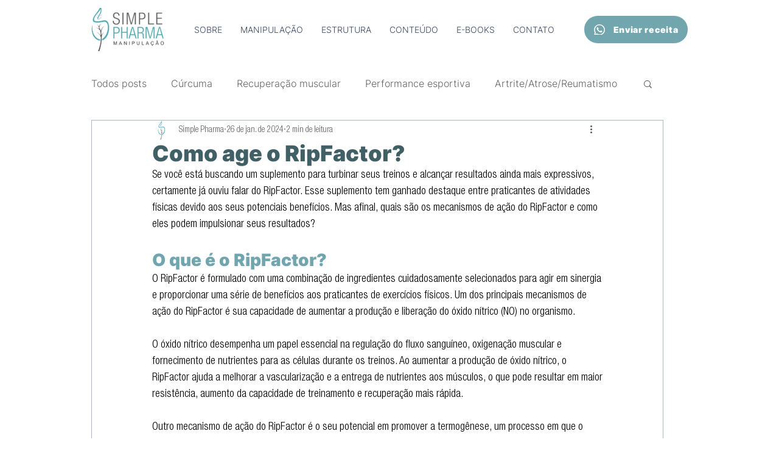

--- FILE ---
content_type: text/html;charset=utf-8
request_url: https://pageview-notify.rdstation.com.br/send
body_size: -74
content:
1b10738e-6821-4ad1-822a-d36b01f955b2